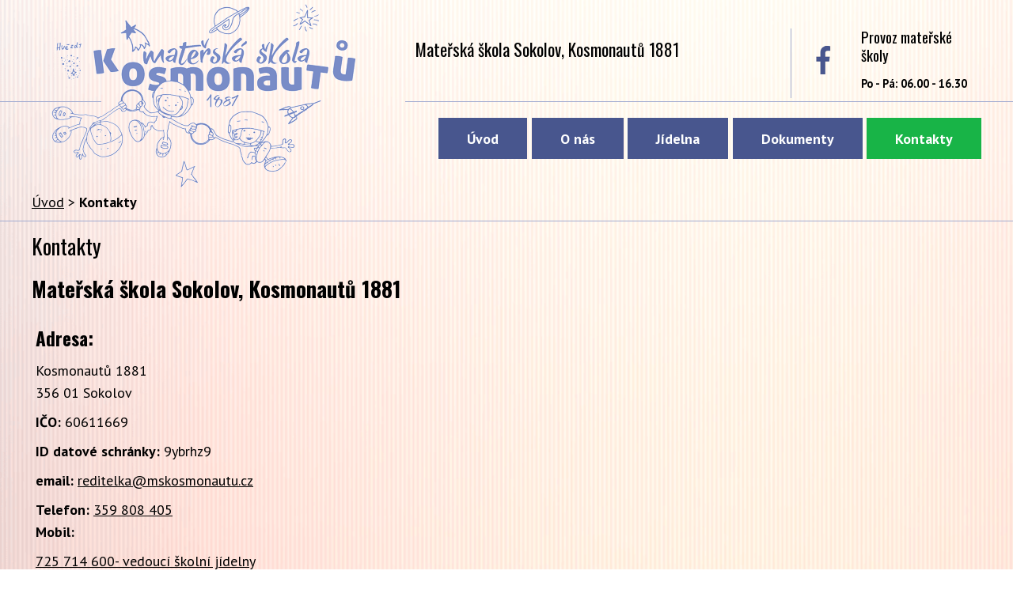

--- FILE ---
content_type: text/html; charset=utf-8
request_url: https://www.mskosmonautu.cz/kontakty
body_size: 6365
content:
<!DOCTYPE html>
<html lang="cs" data-lang-system="cs">
	<head>



		<!--[if IE]><meta http-equiv="X-UA-Compatible" content="IE=EDGE"><![endif]-->
			<meta name="viewport" content="width=device-width, initial-scale=1, user-scalable=yes">
			<meta http-equiv="content-type" content="text/html; charset=utf-8" />
			<meta name="robots" content="index,follow" />
			<meta name="author" content="Antee s.r.o." />
			<meta name="description" content="VIZE: &quot;Školka plná pohody&quot;. MOTTO: &quot;Nečiň druhému to, co sám nemáš rád&quot;." />
			<meta name="viewport" content="width=device-width, initial-scale=1, user-scalable=yes" />
<title>Kontakty | mskosmonautu.cz</title>

		<link rel="stylesheet" type="text/css" href="https://cdn.antee.cz/jqueryui/1.8.20/css/smoothness/jquery-ui-1.8.20.custom.css?v=2" integrity="sha384-969tZdZyQm28oZBJc3HnOkX55bRgehf7P93uV7yHLjvpg/EMn7cdRjNDiJ3kYzs4" crossorigin="anonymous" />
		<link rel="stylesheet" type="text/css" href="/style.php?nid=SVFRUUU=&amp;ver=1768399196" />
		<link rel="stylesheet" type="text/css" href="/css/libs.css?ver=1768399900" />
		<link rel="stylesheet" type="text/css" href="https://cdn.antee.cz/genericons/genericons/genericons.css?v=2" integrity="sha384-DVVni0eBddR2RAn0f3ykZjyh97AUIRF+05QPwYfLtPTLQu3B+ocaZm/JigaX0VKc" crossorigin="anonymous" />

		<script src="/js/jquery/jquery-3.0.0.min.js" ></script>
		<script src="/js/jquery/jquery-migrate-3.1.0.min.js" ></script>
		<script src="/js/jquery/jquery-ui.min.js" ></script>
		<script src="/js/jquery/jquery.ui.touch-punch.min.js" ></script>
		<script src="/js/libs.min.js?ver=1768399900" ></script>
		<script src="/js/ipo.min.js?ver=1768399889" ></script>
			<script src="/js/locales/cs.js?ver=1768399196" ></script>


		<link href="/dokumenty?action=atom" type="application/atom+xml" rel="alternate" title="Dokumenty">
		<link href="/aktuality?action=atom" type="application/atom+xml" rel="alternate" title="Aktuality">
		<link href="/jidelnicek?action=atom" type="application/atom+xml" rel="alternate" title="Jídelníček">
<link href="https://fonts.googleapis.com/css?family=Oswald:400,700%7CPT+Sans:400,700&amp;subset=latin-ext" rel="stylesheet">
<link href="/image.php?nid=17113&amp;oid=6283244" rel="icon" type="image/png">
<link rel="shortcut icon" href="/image.php?nid=17113&amp;oid=6283244">
<script type="text/javascript">
$(document).ready(function() {
$("#ipocopyright").insertAfter("#ipocontainer");
});
</script>
	</head>

	<body id="page6205327" class="subpage6205327"
			
			data-nid="17113"
			data-lid="CZ"
			data-oid="6205327"
			data-layout-pagewidth="1024"
			
			data-slideshow-timer="3"
			
						
				
				data-layout="responsive" data-viewport_width_responsive="1024"
			>



						<div id="ipocontainer">

			<div class="menu-toggler">

				<span>Menu</span>
				<span class="genericon genericon-menu"></span>
			</div>

			<span id="back-to-top">

				<i class="fa fa-angle-up"></i>
			</span>

			<div id="ipoheader">

				<div class="h-rule-one"></div>
<div class="h-rule-two"></div>
<div class="header-inner row">
	<div class="logo col-1-3">
		<a href="/" class="header-logo">
			<span class="top"><img src="/image.php?nid=17113&amp;oid=6283240" alt="Mateřská škola Sokolov"></span>
		</a>
	</div>
	<div class="nazev col-1-3">
		<h3>Mateřská škola Sokolov, Kosmonautů 1881</h3>

	</div>
	<div class="provoz col-1-3">
		<div class="col-1-6 facebook-col">
			<a class="facebooka" target="_blank" href="https://www.facebook.com/Mate%C5%99sk%C3%A1-%C5%A1kola-Sokolov-Kosmonaut%C5%AF-1881-102999078835446"><img class="facebook" src="/image.php?nid=17113&amp;oid=8504576" alt="facebook"></a>
		</div><div class="col-5-6">
		<h3>Provoz mateřské školy</h3>
		<p><strong>Po - Pá:</strong> <strong>06.00 - 16.30</strong><br>
		</p></div>
	</div>
</div>


			</div>

			<div id="ipotopmenuwrapper">

				<div id="ipotopmenu">
<h4 class="hiddenMenu">Horní menu</h4>
<ul class="topmenulevel1"><li class="topmenuitem1 noborder" id="ipomenu6175449"><a href="/">Úvod</a></li><li class="topmenuitem1" id="ipomenu6205324"><a href="/o-nas">O nás</a><ul class="topmenulevel2"><li class="topmenuitem2" id="ipomenu6205330"><a href="/aktuality">Aktuality</a></li><li class="topmenuitem2" id="ipomenu6205331"><a href="/co-muzeme-nabidnout">Co můžeme nabídnout</a></li><li class="topmenuitem2" id="ipomenu6205332"><a href="/pavilony">Pavilony</a></li><li class="topmenuitem2" id="ipomenu6205334"><a href="/vybava-do-ms">Výbava do MŠ</a></li><li class="topmenuitem2" id="ipomenu6205336"><a href="/vzdelavaci-program">Vzdělávací program</a></li><li class="topmenuitem2" id="ipomenu6205338"><a href="/fotogalerie">Fotogalerie</a></li><li class="topmenuitem2" id="ipomenu8076462"><a href="/povinne-zverejnovane-informace">Povinně zveřejňované informace</a></li><li class="topmenuitem2" id="ipomenu11570591"><a href="/projekty">Projekty</a></li></ul></li><li class="topmenuitem1" id="ipomenu6205325"><a href="/jidelna">Jídelna</a><ul class="topmenulevel2"><li class="topmenuitem2" id="ipomenu6314732"><a href="/jidelnicek">Jídelníček</a></li><li class="topmenuitem2" id="ipomenu9219486"><a href="/zdrava-skolni-jidelna">Zdravá školní jídelna</a></li><li class="topmenuitem2" id="ipomenu9219507"><a href="/fotogalerie-jidel">Fotogalerie jídel + recepty</a></li><li class="topmenuitem2" id="ipomenu9261869"><a href="/superpotraviny-v-ms">Superpotraviny v MŠ</a></li><li class="topmenuitem2" id="ipomenu9593548"><a href="/ruzne">Různé</a></li></ul></li><li class="topmenuitem1" id="ipomenu6205326"><a href="/dokumenty">Dokumenty</a></li><li class="topmenuitem1 active" id="ipomenu6205327"><a href="/kontakty">Kontakty</a></li></ul>
					<div class="cleartop"></div>
				</div>
			</div>
			<div id="ipomain">
				
				<div id="ipomainframe">
					<div id="ipopage">
<div id="iponavigation">
	<h5 class="hiddenMenu">Drobečková navigace</h5>
	<p>
			<a href="/">Úvod</a> <span class="separator">&gt;</span>
			<span class="currentPage">Kontakty</span>
	</p>

</div>
						<div class="ipopagetext">
							<div class="form view-default content">
								
								<h1>Kontakty</h1>

<div id="snippet--flash"></div>
								
																	
	<div class="paragraph">
		<h2>Mateřská škola Sokolov, Kosmonautů 1881</h2>
<div class="row">
<div class="col-1-2">
<h3>Adresa:</h3>
<p>Kosmonautů 1881<br>356 01 Sokolov</p>
<p><strong>IČO:</strong> 60611669</p>
<p><strong>ID datové schránky:</strong> 9ybrhz9</p>
<p><strong>email:</strong> <a href="mailto:hegedusovaj@seznam.cz">reditelka@mskosmonautu.cz</a></p>
<p><strong>Telefon:</strong> <a href="tel:+420359808405">359 808 405</a><br><strong>Mobil: </strong></p>
<p><a href="tel:+420725714600">725 714 600- vedoucí školní jídelny</a> </p>
<p><a href="tel:+420606095400">606 095 400- ředitelka školy</a><br><br></p>
<p><strong>  <u>TELEFONNÍ ČÍSLA JEDNOTLIVÝCH TŘÍD od 1.9.2024:</u></strong></p>
<ol>
<li>PAMPELIŠKY       725 521 311</li>
<li>FIALKY                 724 320 992</li>
<li>ZVONKY               602 403 942</li>
<li>KOPRETINY         725 548 453</li>
<li>SEDMIKRÁSKY    724 365 623</li>
<li>SNĚŽENKY           606 086 439</li>
<li>ŠÍPKOVÉ RŮŽE   725 531 309</li>
</ol>
<p> </p>
<h3>Provoz mateřské školy:</h3>
<p><strong>Po - Pá: </strong>6.00 - 16.30</p>
<p><br><br></p>
</div>
<div class="col-1-2"><iframe frameborder="0" height="580" allowfullscreen="allowfullscreen" src="https://www.google.com/maps/embed?pb=!1m18!1m12!1m3!1d2555.39713594536!2d12.664444815853361!3d50.17241061524052!2m3!1f0!2f0!3f0!3m2!1i1024!2i768!4f13.1!3m3!1m2!1s0x47a091ed18b53365%3A0xab98a1880ad26cd7!2zTWF0ZcWZc2vDoSDFoWtvbGEgU29rb2xvdiwgS29zbW9uYXV0xa8gMTg4MSAtIE1hdGXFmXNrw6EgxaFrb2xh!5e0!3m2!1scs!2scz!4v1527871213520" style="border: 0;" width="100%"></iframe></div>
<div class="col-1-2"> </div>
<div class="col-1-2"> </div>
<div class="col-1-3">
<h3>Ředitelka školy</h3>
<p>Bc. Hegedüsová Jana</p>
</div>
<div class="col-1-3">
<h3>Zástupkyně ředitelky:</h3>
<p>Bc. Havličková Julie</p>
</div>
<div class="col-1-3">
<h3>Vedoucí školní kuchyně:</h3>
<p>Zelená Bohumila</p>
</div>
</div>
<p> (osoba zodpovědná za komunikaci s SPC)</p>
<p>  Mgr.Taušnerová Natálie</p>
<p> </p>
<h2>Kontaktní formulář</h2>			</div>


<form action="/kontakty?do=form-submit" method="post" id="frm-form" data-validate>
<div class="form-vertical">
<div class="form-item" id="frmform-name-pair"><div class="form-item-label"><label class="required" for="frmform-name">Jméno<span class="meta"> - povinné</span></label></div><div class="form-item-field"><input type="text" name="name" id="frmform-name" value=""> </div></div><div class="form-item" id="frmform-email-pair"><div class="form-item-label"><label class="required" for="frmform-email">E-mail<span class="meta"> - povinné</span></label></div><div class="form-item-field"><input type="email" name="email" id="frmform-email" value=""> </div></div><div class="form-item" id="frmform-phone-pair"><div class="form-item-label"><label for="frmform-phone">Telefon</label></div><div class="form-item-field"><input type="text" name="phone" id="frmform-phone" value=""> </div></div><div class="form-item" id="frmform-msg-pair"><div class="form-item-label"><label class="required" for="frmform-msg">Vaše zpráva<span class="meta"> - povinné</span></label></div><div class="form-item-field"><textarea cols="40" rows="10" name="msg" id="frmform-msg"></textarea> </div></div><div class="form-item approval"> Vámi zadané osobní údaje budeme zpracovávat za účelem odpovědi. Bližší informace naleznete v <a target='_blank' href='/kontakty?type=registry&action=personalDataProcessing'>zásadách zpracování osobních údajů</a></div><div class="form-item buttons"><div class="form-item-label"></div><div class="form-item-field"><input type="submit" class="action-button" name="send" id="frmform-send" value="Odeslat"> </div></div></div>
<div style="display: none;"><label class="required" for="frmform-www">Nechte prosím toto pole prázdné, používá se pro ochranu proti spamu.<span class="meta"> - povinné</span></label><input type="text" name="www" id="frmform-www" value=""> </div><div><input type="hidden" name="www_timestamp" id="frmform-www_timestamp" value="1769293536"></div></form>

<!-- Nette Form validator -->

<script >
	/* <![CDATA[ */

	var nette = nette || { };

	nette.getValue = function(elem) {
		if (!elem) {
			return void 0;
		}

		if (!elem.nodeName) { // radio
			for (var i = 0, len = elem.length; i < len; i++) {
				if (elem[i].checked) {
					return elem[i].value;
				}
			}
			return null;
		}

		if (elem.nodeName.toLowerCase() === 'select') {
			var index = elem.selectedIndex, options = elem.options;

			if (index < 0) {
				return null;

			} else if (elem.type === 'select-one') {
				return options[index].value;
			}

			for (var i = 0, values = [], len = options.length; i < len; i++) {
				if (options[i].selected) {
					values.push(options[i].value);
				}
			}
			return values;
		}

		if (elem.type === 'checkbox') {
			return elem.checked;
		}

		return elem.value.replace(/^\s+|\s+$/g, '');
	}


	nette.getFormValidators = function(form) {
		var id = form.getAttributeNode('id').nodeValue;
		return this.forms[id] ? this.forms[id].validators : [];
	}


	nette.validateControl = function(control) {
		var validator = this.getFormValidators(control.form)[control.name];
		return validator ? validator(control) : null;
	}


	nette.validateForm = function(sender) {
		var form = sender.form || sender;
		var validators = this.getFormValidators(form);
		for (var name in validators) {
			var error = validators[name](sender);
			if (error) {
				if (form[name].focus) {
					form[name].focus();
				}
				alert(error);
				return false;
			}
		}
		return true;
	}


	nette.toggle = function(id, visible) {
		var elem = document.getElementById(id);
		if (elem) {
			elem.style.display = visible ? "" : "none";
		}
	}

	/* ]]> */
</script>

<script >
	/* <![CDATA[ */

	nette.forms = nette.forms || { };

	nette.forms["frm-form"] = {
		validators: {
			"name": function(sender) {
		var res, val, form = sender.form || sender;
					val = nette.getValue(form["name"]); res = val!='' && val!="";
			if (!res) return "Vypl\u0148te, pros\u00edm, povinn\u00e9 pole Jm\u00e9no.";
	},
		"email": function(sender) {
		var res, val, form = sender.form || sender;
					val = nette.getValue(form["email"]); res = val!='' && val!="";
			if (!res) return "Vypl\u0148te, pros\u00edm, povinn\u00e9 pole E-mail.";
			res = /^[^@\s]+@[^@\s]+\.[a-z]{2,10}$/i.test(val = nette.getValue(form["email"]));
			if (!res) return "Zadejte, pros\u00edm, e-mail v platn\u00e9m tvaru.";
	},
		"msg": function(sender) {
		var res, val, form = sender.form || sender;
					val = nette.getValue(form["msg"]); res = val!='' && val!="";
			if (!res) return "Vypl\u0148te, pros\u00edm, povinn\u00e9 pole Va\u0161e zpr\u00e1va.";
	},
		"www": function(sender) {
		var res, val, form = sender.form || sender;
					val = nette.getValue(form["www"]); res = val!='' && val!="";
			if (res) return "Nechte pros\u00edm toto pole pr\u00e1zdn\u00e9, pou\u017e\u00edv\u00e1 se pro ochranu proti spamu.";
	}
		},

	toggle: function(sender) {
		var visible, res, form = sender.form || sender;
			}
	}


	
	/* ]]> */
</script>

<script >
	var form = document.querySelector('#' + "frm-form" + '[data-validate]');
	if (form) {
		if (form.dataset.validate.length > 0) {
			var triggers = form.dataset.validate.split(" ");
			var allTriggersExist = true;
			for (var i = 0; i < triggers.length; i++) {
				var submit = form.querySelector('#' + triggers[i]);
				if (!submit) {
					allTriggersExist = false;
				}
				break;
			}
			if (allTriggersExist) {
				for (var i = 0; i < triggers.length; i++) {
					var submit = form.querySelector('#' + triggers[i]);
					if (submit) {
						submit.addEventListener('click', function (ev) {
							if (!nette.validateForm(ev.target)) {
								ev.preventDefault();
							}
						})
					}
				}
			} else {
				form.addEventListener('submit', function(ev) {
					if (!nette.validateForm(ev.target)) {
						ev.preventDefault();
					}
				})
			}
		} else {
			form.addEventListener('submit', function(ev) {
				if (!nette.validateForm(ev.target)) {
					ev.preventDefault();
				}
			})
		}
	}
</script>
<!-- /Nette Form validator -->
	<div class="paragraph">
					</div>
															</div>
						</div>
					</div>


					

					

					<div class="hrclear"></div>
					<div id="ipocopyright">
<div class="copyright">
	<div class="row copyright__inner">
	<div class="col-1-2 kontakty">
		<h2>Kontakty</h2>
		<p>Ředitelka školy: <span class="right-kontakt"><strong>Bc. Hegedüsová Jana</strong></span></p> 
		<p>Zástupkyně ředitele: <span class="right-kontakt"><strong>Bc. Havličková Julie</strong></span></p> 
		<p>Vedoucí školní kuchyně: <span class="right-kontakt"><strong>Zelená Bohumila</strong></span></p>
		<p>Telefon: <span class="right-kontakt"><strong><a href="tel:+420359808405">359 808 405</a></strong></span></p>
		<p>Mobil: <span class="right-kontakt"><strong><a href="tel:+420725714600">725 714 600</a>, <a href="tel:+420606095400">606 095 400</a></strong></span></p>
		<p>E-mail: <span class="right-kontakt"><strong><a href="mailto:reditelka@mskosmonautu.cz">reditelka@mskosmonautu.cz</a></strong></span></p>
	</div>
	<div class="col-1-2 mapa">
		<h2>Zobrazit na mapě</h2>
		<p><a href="https://www.google.com/maps?ll=50.172321,12.666625&amp;z=16&amp;t=m&amp;hl=cs-CZ&amp;gl=CZ&amp;mapclient=embed&amp;q=Kosmonaut%C5%AF+1881+356+01+Sokolov" target="_blank" rel="noopener noreferrer"><img src="/image.php?nid=17113&amp;oid=6283241" alt="mapa"></a></p>
	</div>
</div>
<div class="row antee">
	© 2026 Mateřská škola Sokolov, Kosmonautů 1881, <a href="mailto:hegedusovaj@seznam.cz">Kontaktovat webmastera</a>, <span id="links"><a href="/prohlaseni-o-pristupnosti">Prohlášení o přístupnosti</a></span><br>ANTEE s.r.o. - <a href="https://www.antee.cz" rel="nofollow">Tvorba webových stránek</a>, Redakční systém IPO
</div>
</div>
					</div>
					<div id="ipostatistics">
<script >
	var _paq = _paq || [];
	_paq.push(['disableCookies']);
	_paq.push(['trackPageView']);
	_paq.push(['enableLinkTracking']);
	(function() {
		var u="https://matomo.antee.cz/";
		_paq.push(['setTrackerUrl', u+'piwik.php']);
		_paq.push(['setSiteId', 4027]);
		var d=document, g=d.createElement('script'), s=d.getElementsByTagName('script')[0];
		g.defer=true; g.async=true; g.src=u+'piwik.js'; s.parentNode.insertBefore(g,s);
	})();
</script>
<script >
	$(document).ready(function() {
		$('a[href^="mailto"]').on("click", function(){
			_paq.push(['setCustomVariable', 1, 'Click mailto','Email='+this.href.replace(/^mailto:/i,'') + ' /Page = ' +  location.href,'page']);
			_paq.push(['trackGoal', null]);
			_paq.push(['trackPageView']);
		});

		$('a[href^="tel"]').on("click", function(){
			_paq.push(['setCustomVariable', 1, 'Click telefon','Telefon='+this.href.replace(/^tel:/i,'') + ' /Page = ' +  location.href,'page']);
			_paq.push(['trackPageView']);
		});
	});
</script>
					</div>

					<div id="ipofooter">
						
					</div>
				</div>
			</div>
		</div>
	</body>
</html>
